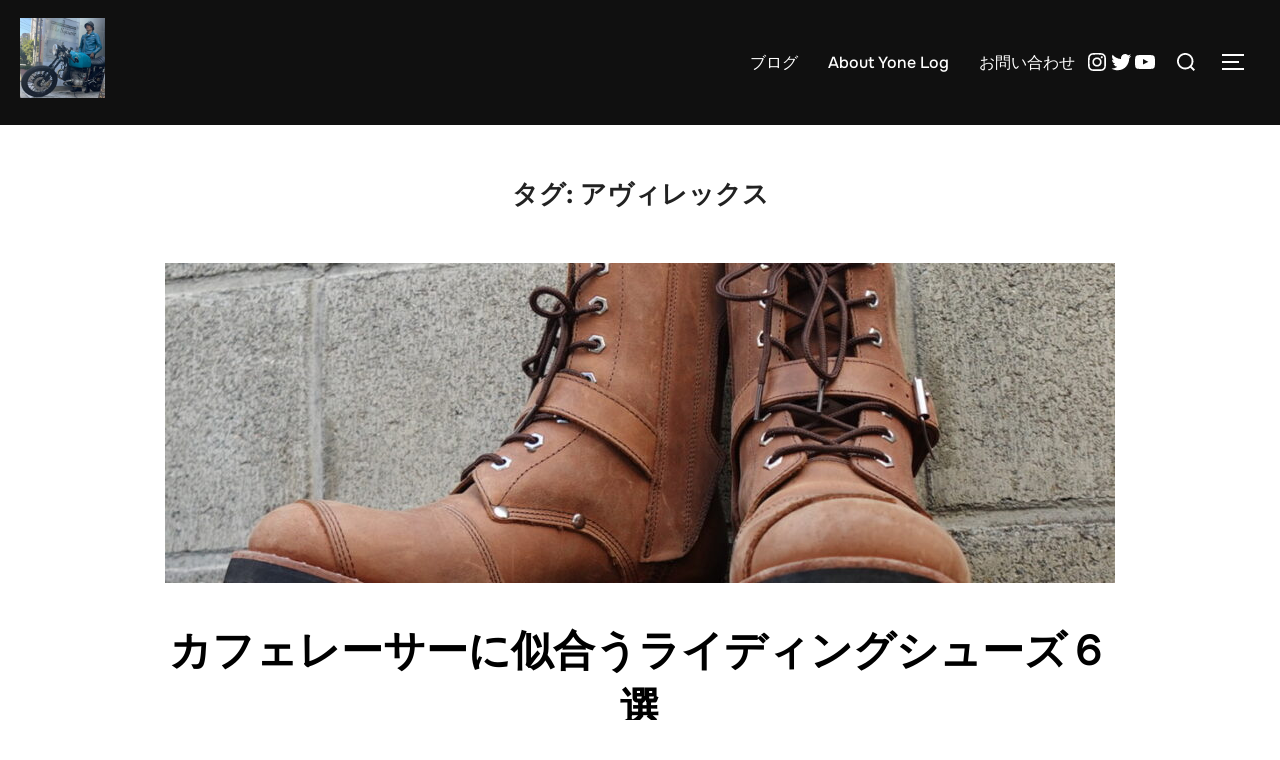

--- FILE ---
content_type: text/html; charset=utf-8
request_url: https://www.google.com/recaptcha/api2/aframe
body_size: 271
content:
<!DOCTYPE HTML><html><head><meta http-equiv="content-type" content="text/html; charset=UTF-8"></head><body><script nonce="39EHRa9N4BPQhQW_TIPLKw">/** Anti-fraud and anti-abuse applications only. See google.com/recaptcha */ try{var clients={'sodar':'https://pagead2.googlesyndication.com/pagead/sodar?'};window.addEventListener("message",function(a){try{if(a.source===window.parent){var b=JSON.parse(a.data);var c=clients[b['id']];if(c){var d=document.createElement('img');d.src=c+b['params']+'&rc='+(localStorage.getItem("rc::a")?sessionStorage.getItem("rc::b"):"");window.document.body.appendChild(d);sessionStorage.setItem("rc::e",parseInt(sessionStorage.getItem("rc::e")||0)+1);localStorage.setItem("rc::h",'1768892341653');}}}catch(b){}});window.parent.postMessage("_grecaptcha_ready", "*");}catch(b){}</script></body></html>

--- FILE ---
content_type: application/javascript; charset=utf-8
request_url: https://fundingchoicesmessages.google.com/f/AGSKWxUOz4-tF-Gv4Pv_yD78VgtGn1i4IqnTllm6BZ_YyfR-vPoAx57ijH8Ui3EMUUrzaD4DwjHsvVsOsiXaZ6oopUZyBnA8tc_qIWjP6WEHM1HXz5wQ0nZcVa5XoqkDkiSf75e9U-52YuofuqlNgLKfZjDJLvPVHqydc8cLlmQzntV-cGHMug4QXfcoZ8zg/_/videojs.ads-/column-ad-_adtoma./click?adv=/getban.php?
body_size: -1290
content:
window['471382d9-d214-4854-8bd9-19638c87c677'] = true;

--- FILE ---
content_type: application/javascript; charset=utf-8
request_url: https://fundingchoicesmessages.google.com/f/AGSKWxVOqODuZEgFCBzv4UDtf36tiqJaWmzdCHJ_VZsPdLIcG36djkUne_D-1q9Dl0X31Cotr_jx4E8JiMi_WJ1OHV9RDbfMJ_sU92Xj1C2WOqOj9t5tJxnVeyzAS4dThS81fnZt2Z1Ujg==?fccs=W251bGwsbnVsbCxudWxsLG51bGwsbnVsbCxudWxsLFsxNzY4ODkyMzQxLDg4MTAwMDAwMF0sbnVsbCxudWxsLG51bGwsW251bGwsWzcsNl0sbnVsbCxudWxsLG51bGwsbnVsbCxudWxsLG51bGwsbnVsbCxudWxsLG51bGwsMV0sImh0dHBzOi8vaW1wb3J0ZWRiaWtlYmxvZy5jb20vdGFnLyVFMyU4MiVBMiVFMyU4MyVCNCVFMyU4MiVBMyVFMyU4MyVBQyVFMyU4MyU4MyVFMyU4MiVBRiVFMyU4MiVCOS8iLG51bGwsW1s4LCJNOWxrelVhWkRzZyJdLFs5LCJlbi1VUyJdLFsxNiwiWzEsMSwxXSJdLFsxOSwiMiJdLFsxNywiWzBdIl0sWzI0LCIiXSxbMjksImZhbHNlIl1dXQ
body_size: 121
content:
if (typeof __googlefc.fcKernelManager.run === 'function') {"use strict";this.default_ContributorServingResponseClientJs=this.default_ContributorServingResponseClientJs||{};(function(_){var window=this;
try{
var np=function(a){this.A=_.t(a)};_.u(np,_.J);var op=function(a){this.A=_.t(a)};_.u(op,_.J);op.prototype.getWhitelistStatus=function(){return _.F(this,2)};var pp=function(a){this.A=_.t(a)};_.u(pp,_.J);var qp=_.Zc(pp),rp=function(a,b,c){this.B=a;this.j=_.A(b,np,1);this.l=_.A(b,_.Nk,3);this.F=_.A(b,op,4);a=this.B.location.hostname;this.D=_.Dg(this.j,2)&&_.O(this.j,2)!==""?_.O(this.j,2):a;a=new _.Og(_.Ok(this.l));this.C=new _.bh(_.q.document,this.D,a);this.console=null;this.o=new _.jp(this.B,c,a)};
rp.prototype.run=function(){if(_.O(this.j,3)){var a=this.C,b=_.O(this.j,3),c=_.dh(a),d=new _.Ug;b=_.fg(d,1,b);c=_.C(c,1,b);_.hh(a,c)}else _.eh(this.C,"FCNEC");_.lp(this.o,_.A(this.l,_.Ae,1),this.l.getDefaultConsentRevocationText(),this.l.getDefaultConsentRevocationCloseText(),this.l.getDefaultConsentRevocationAttestationText(),this.D);_.mp(this.o,_.F(this.F,1),this.F.getWhitelistStatus());var e;a=(e=this.B.googlefc)==null?void 0:e.__executeManualDeployment;a!==void 0&&typeof a==="function"&&_.Qo(this.o.G,
"manualDeploymentApi")};var sp=function(){};sp.prototype.run=function(a,b,c){var d;return _.v(function(e){d=qp(b);(new rp(a,d,c)).run();return e.return({})})};_.Rk(7,new sp);
}catch(e){_._DumpException(e)}
}).call(this,this.default_ContributorServingResponseClientJs);
// Google Inc.

//# sourceURL=/_/mss/boq-content-ads-contributor/_/js/k=boq-content-ads-contributor.ContributorServingResponseClientJs.en_US.M9lkzUaZDsg.es5.O/d=1/exm=ad_blocking_detection_executable,kernel_loader,loader_js_executable/ed=1/rs=AJlcJMzanTQvnnVdXXtZinnKRQ21NfsPog/m=cookie_refresh_executable
__googlefc.fcKernelManager.run('\x5b\x5b\x5b7,\x22\x5b\x5bnull,\\\x22importedbikeblog.com\\\x22,\\\x22AKsRol9zK9vBj799d6p4KmZ-9hHNuJTBFeoJm9cmFCdXNpudF_wFW1qSczFdOg8W1Pu3qu2i-sS9Pn0HVkWnfz3ihesgqu_vAQl-GQxbyOUHNct6eg4T8t7qWkkZVwTkqg0ALTVCm2TFeCmLSV5FBqZ4kWqtnUUrVA\\\\u003d\\\\u003d\\\x22\x5d,null,\x5b\x5bnull,null,null,\\\x22https:\/\/fundingchoicesmessages.google.com\/f\/AGSKWxXbHTWozoFzCH4irlSlwdajjznZ-RMzGqnITPBnsBsbxXxc9LP2rpBtU98bOeIqnrlrtwOsK5yuqggG-fNMEUZHIjTbQZD8EkQaoIEvVn04zSrUqsldol_12G5TwTFDtysWAe-fgQ\\\\u003d\\\\u003d\\\x22\x5d,null,null,\x5bnull,null,null,\\\x22https:\/\/fundingchoicesmessages.google.com\/el\/AGSKWxX-mLotJ_o-6rM4kVMJhX94SaClrZLqSvgFxYyjPRBV9IkyQDiSF3V0sPFoLIVRIsfPG4c6Iq5M6Dhb38iHo0S3C-q9A0iwjgXTAE_CB0sOda6p0gSXclZ_5pKv6bO7VBS0U3f8dg\\\\u003d\\\\u003d\\\x22\x5d,null,\x5bnull,\x5b7,6\x5d,null,null,null,null,null,null,null,null,null,1\x5d\x5d,\x5b3,1\x5d\x5d\x22\x5d\x5d,\x5bnull,null,null,\x22https:\/\/fundingchoicesmessages.google.com\/f\/AGSKWxUuuJdm1UwhROzFNEhZEsdW-sQ804q9NfwR5RoT8YYMj8V7QkR_i4KLxjGUgQv3bl-8hkS3HycvELvyoMWHqpLOoWBsQKs9tggtY5j7cui0zKknIu-COSh4u1mawyEYGa6N24JzGw\\u003d\\u003d\x22\x5d\x5d');}

--- FILE ---
content_type: application/javascript
request_url: https://ad.jp.ap.valuecommerce.com/servlet/jsbanner?sid=3659518&pid=887912979
body_size: 869
content:
if(typeof(__vc_paramstr) === "undefined"){__vc_paramstr = "";}if(!__vc_paramstr && location.ancestorOrigins){__vc_dlist = location.ancestorOrigins;__vc_srcurl = "&_su="+encodeURIComponent(document.URL);__vc_dlarr = [];__vc_paramstr = "";for ( var i=0, l=__vc_dlist.length; l>i; i++ ) {__vc_dlarr.push(__vc_dlist[i]);}__vc_paramstr = "&_su="+encodeURIComponent(document.URL);if (__vc_dlarr.length){__vc_paramstr = __vc_paramstr + "&_dl=" + encodeURIComponent(__vc_dlarr.join(','));}}document.write("<A TARGET='_top' HREF='//ck.jp.ap.valuecommerce.com/servlet/referral?va=2780233&sid=3659518&pid=887912979&vcid=dTwzbO3wJs6J0U8MmM6Z5z7dY6RLh_1QZ24mg69Zzun3ffU5-dkXEUqgptAlCB1UzM7-Rhl4W_cnsw9H8LHzeuWDg2chmmCAqI-Zcd50XKvmNWDAlpmF8J_-uRK0gxpDjcM3Ow0E8Hk&vcpub=0.230701"+__vc_paramstr+"' rel='nofollow'><IMG BORDER=0 SRC='//i.imgvc.com/vc/images/00/2a/6c/49.jpeg'></A>");